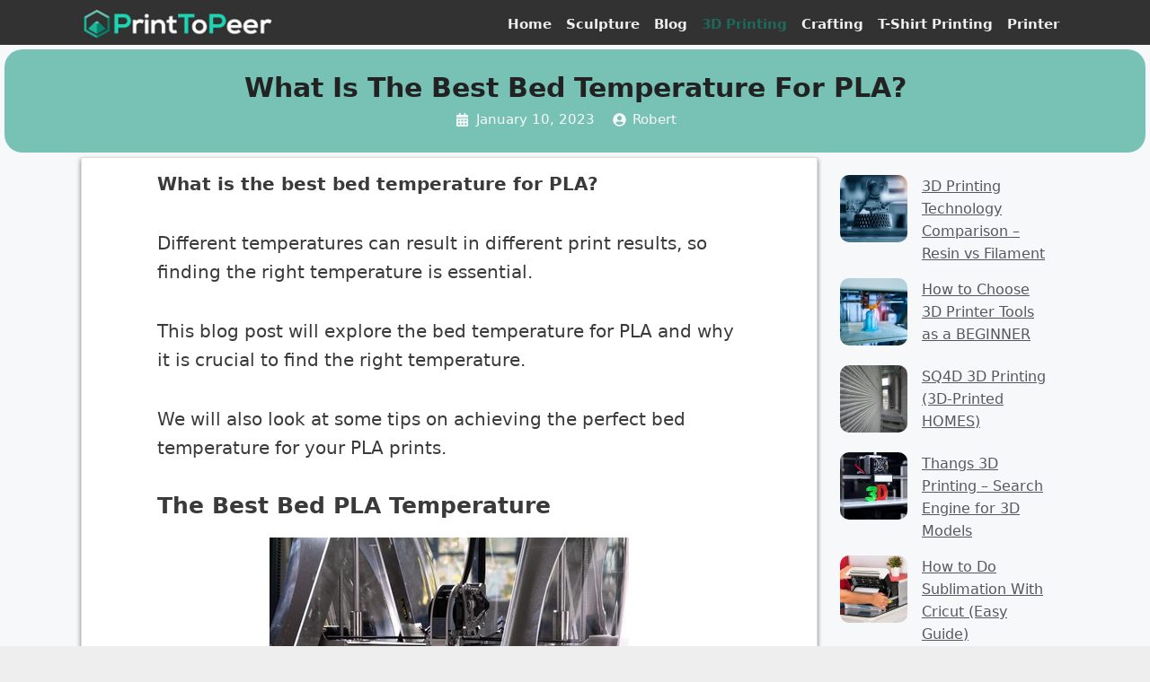

--- FILE ---
content_type: text/html; charset=UTF-8
request_url: https://www.printtopeer.com/best-bed-temperature-pla/
body_size: 17581
content:
<!DOCTYPE html><html lang="en-US" prefix="og: https://ogp.me/ns#"><head><meta charset="UTF-8"/>
<script>var __ezHttpConsent={setByCat:function(src,tagType,attributes,category,force,customSetScriptFn=null){var setScript=function(){if(force||window.ezTcfConsent[category]){if(typeof customSetScriptFn==='function'){customSetScriptFn();}else{var scriptElement=document.createElement(tagType);scriptElement.src=src;attributes.forEach(function(attr){for(var key in attr){if(attr.hasOwnProperty(key)){scriptElement.setAttribute(key,attr[key]);}}});var firstScript=document.getElementsByTagName(tagType)[0];firstScript.parentNode.insertBefore(scriptElement,firstScript);}}};if(force||(window.ezTcfConsent&&window.ezTcfConsent.loaded)){setScript();}else if(typeof getEzConsentData==="function"){getEzConsentData().then(function(ezTcfConsent){if(ezTcfConsent&&ezTcfConsent.loaded){setScript();}else{console.error("cannot get ez consent data");force=true;setScript();}});}else{force=true;setScript();console.error("getEzConsentData is not a function");}},};</script>
<script>var ezTcfConsent=window.ezTcfConsent?window.ezTcfConsent:{loaded:false,store_info:false,develop_and_improve_services:false,measure_ad_performance:false,measure_content_performance:false,select_basic_ads:false,create_ad_profile:false,select_personalized_ads:false,create_content_profile:false,select_personalized_content:false,understand_audiences:false,use_limited_data_to_select_content:false,};function getEzConsentData(){return new Promise(function(resolve){document.addEventListener("ezConsentEvent",function(event){var ezTcfConsent=event.detail.ezTcfConsent;resolve(ezTcfConsent);});});}</script>
<script>if(typeof _setEzCookies!=='function'){function _setEzCookies(ezConsentData){var cookies=window.ezCookieQueue;for(var i=0;i<cookies.length;i++){var cookie=cookies[i];if(ezConsentData&&ezConsentData.loaded&&ezConsentData[cookie.tcfCategory]){document.cookie=cookie.name+"="+cookie.value;}}}}
window.ezCookieQueue=window.ezCookieQueue||[];if(typeof addEzCookies!=='function'){function addEzCookies(arr){window.ezCookieQueue=[...window.ezCookieQueue,...arr];}}
addEzCookies([{name:"ezoab_306409",value:"mod21-c; Path=/; Domain=printtopeer.com; Max-Age=7200",tcfCategory:"store_info",isEzoic:"true",},{name:"ezosuibasgeneris-1",value:"80993e82-bf9b-47b7-76d1-239f535d5364; Path=/; Domain=printtopeer.com; Expires=Wed, 20 Jan 2027 00:23:51 UTC; Secure; SameSite=None",tcfCategory:"understand_audiences",isEzoic:"true",}]);if(window.ezTcfConsent&&window.ezTcfConsent.loaded){_setEzCookies(window.ezTcfConsent);}else if(typeof getEzConsentData==="function"){getEzConsentData().then(function(ezTcfConsent){if(ezTcfConsent&&ezTcfConsent.loaded){_setEzCookies(window.ezTcfConsent);}else{console.error("cannot get ez consent data");_setEzCookies(window.ezTcfConsent);}});}else{console.error("getEzConsentData is not a function");_setEzCookies(window.ezTcfConsent);}</script><script type="text/javascript" data-ezscrex='false' data-cfasync='false'>window._ezaq = Object.assign({"edge_cache_status":13,"edge_response_time":69,"url":"https://www.printtopeer.com/best-bed-temperature-pla/"}, typeof window._ezaq !== "undefined" ? window._ezaq : {});</script><script type="text/javascript" data-ezscrex='false' data-cfasync='false'>window._ezaq = Object.assign({"ab_test_id":"mod21-c"}, typeof window._ezaq !== "undefined" ? window._ezaq : {});window.__ez=window.__ez||{};window.__ez.tf={};</script><script type="text/javascript" data-ezscrex='false' data-cfasync='false'>window.ezDisableAds = true;</script>
<script data-ezscrex='false' data-cfasync='false' data-pagespeed-no-defer>var __ez=__ez||{};__ez.stms=Date.now();__ez.evt={};__ez.script={};__ez.ck=__ez.ck||{};__ez.template={};__ez.template.isOrig=true;__ez.queue=__ez.queue||function(){var e=0,i=0,t=[],n=!1,o=[],r=[],s=!0,a=function(e,i,n,o,r,s,a){var l=arguments.length>7&&void 0!==arguments[7]?arguments[7]:window,d=this;this.name=e,this.funcName=i,this.parameters=null===n?null:w(n)?n:[n],this.isBlock=o,this.blockedBy=r,this.deleteWhenComplete=s,this.isError=!1,this.isComplete=!1,this.isInitialized=!1,this.proceedIfError=a,this.fWindow=l,this.isTimeDelay=!1,this.process=function(){f("... func = "+e),d.isInitialized=!0,d.isComplete=!0,f("... func.apply: "+e);var i=d.funcName.split("."),n=null,o=this.fWindow||window;i.length>3||(n=3===i.length?o[i[0]][i[1]][i[2]]:2===i.length?o[i[0]][i[1]]:o[d.funcName]),null!=n&&n.apply(null,this.parameters),!0===d.deleteWhenComplete&&delete t[e],!0===d.isBlock&&(f("----- F'D: "+d.name),m())}},l=function(e,i,t,n,o,r,s){var a=arguments.length>7&&void 0!==arguments[7]?arguments[7]:window,l=this;this.name=e,this.path=i,this.async=o,this.defer=r,this.isBlock=t,this.blockedBy=n,this.isInitialized=!1,this.isError=!1,this.isComplete=!1,this.proceedIfError=s,this.fWindow=a,this.isTimeDelay=!1,this.isPath=function(e){return"/"===e[0]&&"/"!==e[1]},this.getSrc=function(e){return void 0!==window.__ezScriptHost&&this.isPath(e)&&"banger.js"!==this.name?window.__ezScriptHost+e:e},this.process=function(){l.isInitialized=!0,f("... file = "+e);var i=this.fWindow?this.fWindow.document:document,t=i.createElement("script");t.src=this.getSrc(this.path),!0===o?t.async=!0:!0===r&&(t.defer=!0),t.onerror=function(){var e={url:window.location.href,name:l.name,path:l.path,user_agent:window.navigator.userAgent};"undefined"!=typeof _ezaq&&(e.pageview_id=_ezaq.page_view_id);var i=encodeURIComponent(JSON.stringify(e)),t=new XMLHttpRequest;t.open("GET","//g.ezoic.net/ezqlog?d="+i,!0),t.send(),f("----- ERR'D: "+l.name),l.isError=!0,!0===l.isBlock&&m()},t.onreadystatechange=t.onload=function(){var e=t.readyState;f("----- F'D: "+l.name),e&&!/loaded|complete/.test(e)||(l.isComplete=!0,!0===l.isBlock&&m())},i.getElementsByTagName("head")[0].appendChild(t)}},d=function(e,i){this.name=e,this.path="",this.async=!1,this.defer=!1,this.isBlock=!1,this.blockedBy=[],this.isInitialized=!0,this.isError=!1,this.isComplete=i,this.proceedIfError=!1,this.isTimeDelay=!1,this.process=function(){}};function c(e,i,n,s,a,d,c,u,f){var m=new l(e,i,n,s,a,d,c,f);!0===u?o[e]=m:r[e]=m,t[e]=m,h(m)}function h(e){!0!==u(e)&&0!=s&&e.process()}function u(e){if(!0===e.isTimeDelay&&!1===n)return f(e.name+" blocked = TIME DELAY!"),!0;if(w(e.blockedBy))for(var i=0;i<e.blockedBy.length;i++){var o=e.blockedBy[i];if(!1===t.hasOwnProperty(o))return f(e.name+" blocked = "+o),!0;if(!0===e.proceedIfError&&!0===t[o].isError)return!1;if(!1===t[o].isComplete)return f(e.name+" blocked = "+o),!0}return!1}function f(e){var i=window.location.href,t=new RegExp("[?&]ezq=([^&#]*)","i").exec(i);"1"===(t?t[1]:null)&&console.debug(e)}function m(){++e>200||(f("let's go"),p(o),p(r))}function p(e){for(var i in e)if(!1!==e.hasOwnProperty(i)){var t=e[i];!0===t.isComplete||u(t)||!0===t.isInitialized||!0===t.isError?!0===t.isError?f(t.name+": error"):!0===t.isComplete?f(t.name+": complete already"):!0===t.isInitialized&&f(t.name+": initialized already"):t.process()}}function w(e){return"[object Array]"==Object.prototype.toString.call(e)}return window.addEventListener("load",(function(){setTimeout((function(){n=!0,f("TDELAY -----"),m()}),5e3)}),!1),{addFile:c,addFileOnce:function(e,i,n,o,r,s,a,l,d){t[e]||c(e,i,n,o,r,s,a,l,d)},addDelayFile:function(e,i){var n=new l(e,i,!1,[],!1,!1,!0);n.isTimeDelay=!0,f(e+" ...  FILE! TDELAY"),r[e]=n,t[e]=n,h(n)},addFunc:function(e,n,s,l,d,c,u,f,m,p){!0===c&&(e=e+"_"+i++);var w=new a(e,n,s,l,d,u,f,p);!0===m?o[e]=w:r[e]=w,t[e]=w,h(w)},addDelayFunc:function(e,i,n){var o=new a(e,i,n,!1,[],!0,!0);o.isTimeDelay=!0,f(e+" ...  FUNCTION! TDELAY"),r[e]=o,t[e]=o,h(o)},items:t,processAll:m,setallowLoad:function(e){s=e},markLoaded:function(e){if(e&&0!==e.length){if(e in t){var i=t[e];!0===i.isComplete?f(i.name+" "+e+": error loaded duplicate"):(i.isComplete=!0,i.isInitialized=!0)}else t[e]=new d(e,!0);f("markLoaded dummyfile: "+t[e].name)}},logWhatsBlocked:function(){for(var e in t)!1!==t.hasOwnProperty(e)&&u(t[e])}}}();__ez.evt.add=function(e,t,n){e.addEventListener?e.addEventListener(t,n,!1):e.attachEvent?e.attachEvent("on"+t,n):e["on"+t]=n()},__ez.evt.remove=function(e,t,n){e.removeEventListener?e.removeEventListener(t,n,!1):e.detachEvent?e.detachEvent("on"+t,n):delete e["on"+t]};__ez.script.add=function(e){var t=document.createElement("script");t.src=e,t.async=!0,t.type="text/javascript",document.getElementsByTagName("head")[0].appendChild(t)};__ez.dot=__ez.dot||{};__ez.queue.addFileOnce('/detroitchicago/boise.js', '/detroitchicago/boise.js?gcb=195-0&cb=5', true, [], true, false, true, false);__ez.queue.addFileOnce('/parsonsmaize/abilene.js', '/parsonsmaize/abilene.js?gcb=195-0&cb=e80eca0cdb', true, [], true, false, true, false);__ez.queue.addFileOnce('/parsonsmaize/mulvane.js', '/parsonsmaize/mulvane.js?gcb=195-0&cb=e75e48eec0', true, ['/parsonsmaize/abilene.js'], true, false, true, false);__ez.queue.addFileOnce('/detroitchicago/birmingham.js', '/detroitchicago/birmingham.js?gcb=195-0&cb=539c47377c', true, ['/parsonsmaize/abilene.js'], true, false, true, false);</script>
<script data-ezscrex="false" type="text/javascript" data-cfasync="false">window._ezaq = Object.assign({"ad_cache_level":0,"adpicker_placement_cnt":0,"ai_placeholder_cache_level":0,"ai_placeholder_placement_cnt":-1,"article_category":"3D Printing","author":"Robert","domain":"printtopeer.com","domain_id":306409,"ezcache_level":2,"ezcache_skip_code":0,"has_bad_image":0,"has_bad_words":0,"is_sitespeed":0,"lt_cache_level":0,"publish_date":"2023-01-09","response_size":61055,"response_size_orig":55295,"response_time_orig":47,"template_id":5,"url":"https://www.printtopeer.com/best-bed-temperature-pla/","word_count":0,"worst_bad_word_level":0}, typeof window._ezaq !== "undefined" ? window._ezaq : {});__ez.queue.markLoaded('ezaqBaseReady');</script>
<script type='text/javascript' data-ezscrex='false' data-cfasync='false'>
window.ezAnalyticsStatic = true;

function analyticsAddScript(script) {
	var ezDynamic = document.createElement('script');
	ezDynamic.type = 'text/javascript';
	ezDynamic.innerHTML = script;
	document.head.appendChild(ezDynamic);
}
function getCookiesWithPrefix() {
    var allCookies = document.cookie.split(';');
    var cookiesWithPrefix = {};

    for (var i = 0; i < allCookies.length; i++) {
        var cookie = allCookies[i].trim();

        for (var j = 0; j < arguments.length; j++) {
            var prefix = arguments[j];
            if (cookie.indexOf(prefix) === 0) {
                var cookieParts = cookie.split('=');
                var cookieName = cookieParts[0];
                var cookieValue = cookieParts.slice(1).join('=');
                cookiesWithPrefix[cookieName] = decodeURIComponent(cookieValue);
                break; // Once matched, no need to check other prefixes
            }
        }
    }

    return cookiesWithPrefix;
}
function productAnalytics() {
	var d = {"pr":[6],"omd5":"8e67cf8a7e4a76b83fc42fac82087d18","nar":"risk score"};
	d.u = _ezaq.url;
	d.p = _ezaq.page_view_id;
	d.v = _ezaq.visit_uuid;
	d.ab = _ezaq.ab_test_id;
	d.e = JSON.stringify(_ezaq);
	d.ref = document.referrer;
	d.c = getCookiesWithPrefix('active_template', 'ez', 'lp_');
	if(typeof ez_utmParams !== 'undefined') {
		d.utm = ez_utmParams;
	}

	var dataText = JSON.stringify(d);
	var xhr = new XMLHttpRequest();
	xhr.open('POST','/ezais/analytics?cb=1', true);
	xhr.onload = function () {
		if (xhr.status!=200) {
            return;
		}

        if(document.readyState !== 'loading') {
            analyticsAddScript(xhr.response);
            return;
        }

        var eventFunc = function() {
            if(document.readyState === 'loading') {
                return;
            }
            document.removeEventListener('readystatechange', eventFunc, false);
            analyticsAddScript(xhr.response);
        };

        document.addEventListener('readystatechange', eventFunc, false);
	};
	xhr.setRequestHeader('Content-Type','text/plain');
	xhr.send(dataText);
}
__ez.queue.addFunc("productAnalytics", "productAnalytics", null, true, ['ezaqBaseReady'], false, false, false, true);
</script><base href="https://www.printtopeer.com/best-bed-temperature-pla/"/>
	
		<style>img:is([sizes="auto" i], [sizes^="auto," i]) { contain-intrinsic-size: 3000px 1500px }</style>
	<meta name="viewport" content="width=device-width, initial-scale=1"/>
<!-- Search Engine Optimization by Rank Math - https://rankmath.com/ -->
<title>What is the Best Bed Temperature for PLA?</title>
<meta name="description" content="What is the best bed temperature for PLA? This is a question 3D printing enthusiasts have asked. Learn how to find the best bed temp for prints!"/>
<meta name="robots" content="index, follow, max-snippet:-1, max-video-preview:-1, max-image-preview:large"/>
<link rel="canonical" href="https://www.printtopeer.com/best-bed-temperature-pla/"/>
<meta property="og:locale" content="en_US"/>
<meta property="og:type" content="article"/>
<meta property="og:title" content="What is the Best Bed Temperature for PLA?"/>
<meta property="og:description" content="What is the best bed temperature for PLA? This is a question 3D printing enthusiasts have asked. Learn how to find the best bed temp for prints!"/>
<meta property="og:url" content="https://www.printtopeer.com/best-bed-temperature-pla/"/>
<meta property="og:site_name" content="Print To Peer"/>
<meta property="article:section" content="3D Printing"/>
<meta property="og:updated_time" content="2023-01-13T14:11:03+00:00"/>
<meta property="og:image" content="https://www.printtopeer.com/wp-content/uploads/2022/06/rsz_admin-ajax.webp"/>
<meta property="og:image:secure_url" content="https://www.printtopeer.com/wp-content/uploads/2022/06/rsz_admin-ajax.webp"/>
<meta property="og:image:width" content="400"/>
<meta property="og:image:height" content="266"/>
<meta property="og:image:alt" content="what is the best bed temperature for pla"/>
<meta property="og:image:type" content="image/webp"/>
<meta property="article:published_time" content="2023-01-10T02:48:13+00:00"/>
<meta property="article:modified_time" content="2023-01-13T14:11:03+00:00"/>
<meta name="twitter:card" content="summary_large_image"/>
<meta name="twitter:title" content="What is the Best Bed Temperature for PLA?"/>
<meta name="twitter:description" content="What is the best bed temperature for PLA? This is a question 3D printing enthusiasts have asked. Learn how to find the best bed temp for prints!"/>
<meta name="twitter:image" content="https://www.printtopeer.com/wp-content/uploads/2022/06/rsz_admin-ajax.webp"/>
<meta name="twitter:label1" content="Written by"/>
<meta name="twitter:data1" content="Robert"/>
<meta name="twitter:label2" content="Time to read"/>
<meta name="twitter:data2" content="3 minutes"/>
<script type="application/ld+json" class="rank-math-schema">{"@context":"https://schema.org","@graph":[{"@type":["Person","Organization"],"@id":"https://www.printtopeer.com/#person","name":"Robert","logo":{"@type":"ImageObject","@id":"https://www.printtopeer.com/#logo","url":"https://www.printtopeer.com/wp-content/uploads/2020/01/logo-1.png","contentUrl":"https://www.printtopeer.com/wp-content/uploads/2020/01/logo-1.png","caption":"Robert","inLanguage":"en-US","width":"220","height":"36"},"image":{"@type":"ImageObject","@id":"https://www.printtopeer.com/#logo","url":"https://www.printtopeer.com/wp-content/uploads/2020/01/logo-1.png","contentUrl":"https://www.printtopeer.com/wp-content/uploads/2020/01/logo-1.png","caption":"Robert","inLanguage":"en-US","width":"220","height":"36"}},{"@type":"WebSite","@id":"https://www.printtopeer.com/#website","url":"https://www.printtopeer.com","name":"Robert","publisher":{"@id":"https://www.printtopeer.com/#person"},"inLanguage":"en-US"},{"@type":"ImageObject","@id":"https://www.printtopeer.com/wp-content/uploads/2022/06/rsz_admin-ajax.webp","url":"https://www.printtopeer.com/wp-content/uploads/2022/06/rsz_admin-ajax.webp","width":"400","height":"266","caption":"what is the best bed temperature for pla","inLanguage":"en-US"},{"@type":"WebPage","@id":"https://www.printtopeer.com/best-bed-temperature-pla/#webpage","url":"https://www.printtopeer.com/best-bed-temperature-pla/","name":"What is the Best Bed Temperature for PLA?","datePublished":"2023-01-10T02:48:13+00:00","dateModified":"2023-01-13T14:11:03+00:00","isPartOf":{"@id":"https://www.printtopeer.com/#website"},"primaryImageOfPage":{"@id":"https://www.printtopeer.com/wp-content/uploads/2022/06/rsz_admin-ajax.webp"},"inLanguage":"en-US"},{"@type":"Person","@id":"https://www.printtopeer.com/best-bed-temperature-pla/#author","name":"Robert","image":{"@type":"ImageObject","@id":"https://secure.gravatar.com/avatar/3d04f0f757af8c8813de2ff1c6ae747102d0e22f67651882cf3657a6ed4650fb?s=96&amp;d=mm&amp;r=g","url":"https://secure.gravatar.com/avatar/3d04f0f757af8c8813de2ff1c6ae747102d0e22f67651882cf3657a6ed4650fb?s=96&amp;d=mm&amp;r=g","caption":"Robert","inLanguage":"en-US"},"sameAs":["https://www.printtopeer.com"]},{"@type":"BlogPosting","headline":"What is the Best Bed Temperature for PLA?","keywords":"what is the best bed temperature for pla","datePublished":"2023-01-10T02:48:13+00:00","dateModified":"2023-01-13T14:11:03+00:00","articleSection":"3D Printing","author":{"@id":"https://www.printtopeer.com/best-bed-temperature-pla/#author","name":"Robert"},"publisher":{"@id":"https://www.printtopeer.com/#person"},"description":"What is the best bed temperature for PLA? This is a question 3D printing enthusiasts have asked. Learn how to find the best bed temp for prints!","name":"What is the Best Bed Temperature for PLA?","@id":"https://www.printtopeer.com/best-bed-temperature-pla/#richSnippet","isPartOf":{"@id":"https://www.printtopeer.com/best-bed-temperature-pla/#webpage"},"image":{"@id":"https://www.printtopeer.com/wp-content/uploads/2022/06/rsz_admin-ajax.webp"},"inLanguage":"en-US","mainEntityOfPage":{"@id":"https://www.printtopeer.com/best-bed-temperature-pla/#webpage"}}]}</script>
<!-- /Rank Math WordPress SEO plugin -->

<link rel="preconnect" href="//www.google-analytics.com"/>
<link rel="stylesheet" id="wp-block-library-css" href="//www.printtopeer.com/wp-includes/css/dist/block-library/style.min.css?ver=6.8.3" media="all"/>
<style id="classic-theme-styles-inline-css">
/*! This file is auto-generated */
.wp-block-button__link{color:#fff;background-color:#32373c;border-radius:9999px;box-shadow:none;text-decoration:none;padding:calc(.667em + 2px) calc(1.333em + 2px);font-size:1.125em}.wp-block-file__button{background:#32373c;color:#fff;text-decoration:none}
</style>
<style id="global-styles-inline-css">
:root{--wp--preset--aspect-ratio--square: 1;--wp--preset--aspect-ratio--4-3: 4/3;--wp--preset--aspect-ratio--3-4: 3/4;--wp--preset--aspect-ratio--3-2: 3/2;--wp--preset--aspect-ratio--2-3: 2/3;--wp--preset--aspect-ratio--16-9: 16/9;--wp--preset--aspect-ratio--9-16: 9/16;--wp--preset--color--black: #000000;--wp--preset--color--cyan-bluish-gray: #abb8c3;--wp--preset--color--white: #ffffff;--wp--preset--color--pale-pink: #f78da7;--wp--preset--color--vivid-red: #cf2e2e;--wp--preset--color--luminous-vivid-orange: #ff6900;--wp--preset--color--luminous-vivid-amber: #fcb900;--wp--preset--color--light-green-cyan: #7bdcb5;--wp--preset--color--vivid-green-cyan: #00d084;--wp--preset--color--pale-cyan-blue: #8ed1fc;--wp--preset--color--vivid-cyan-blue: #0693e3;--wp--preset--color--vivid-purple: #9b51e0;--wp--preset--color--contrast: var(--contrast);--wp--preset--color--contrast-2: var(--contrast-2);--wp--preset--color--contrast-3: var(--contrast-3);--wp--preset--color--base: var(--base);--wp--preset--color--base-2: var(--base-2);--wp--preset--color--base-3: var(--base-3);--wp--preset--color--accent: var(--accent);--wp--preset--gradient--vivid-cyan-blue-to-vivid-purple: linear-gradient(135deg,rgba(6,147,227,1) 0%,rgb(155,81,224) 100%);--wp--preset--gradient--light-green-cyan-to-vivid-green-cyan: linear-gradient(135deg,rgb(122,220,180) 0%,rgb(0,208,130) 100%);--wp--preset--gradient--luminous-vivid-amber-to-luminous-vivid-orange: linear-gradient(135deg,rgba(252,185,0,1) 0%,rgba(255,105,0,1) 100%);--wp--preset--gradient--luminous-vivid-orange-to-vivid-red: linear-gradient(135deg,rgba(255,105,0,1) 0%,rgb(207,46,46) 100%);--wp--preset--gradient--very-light-gray-to-cyan-bluish-gray: linear-gradient(135deg,rgb(238,238,238) 0%,rgb(169,184,195) 100%);--wp--preset--gradient--cool-to-warm-spectrum: linear-gradient(135deg,rgb(74,234,220) 0%,rgb(151,120,209) 20%,rgb(207,42,186) 40%,rgb(238,44,130) 60%,rgb(251,105,98) 80%,rgb(254,248,76) 100%);--wp--preset--gradient--blush-light-purple: linear-gradient(135deg,rgb(255,206,236) 0%,rgb(152,150,240) 100%);--wp--preset--gradient--blush-bordeaux: linear-gradient(135deg,rgb(254,205,165) 0%,rgb(254,45,45) 50%,rgb(107,0,62) 100%);--wp--preset--gradient--luminous-dusk: linear-gradient(135deg,rgb(255,203,112) 0%,rgb(199,81,192) 50%,rgb(65,88,208) 100%);--wp--preset--gradient--pale-ocean: linear-gradient(135deg,rgb(255,245,203) 0%,rgb(182,227,212) 50%,rgb(51,167,181) 100%);--wp--preset--gradient--electric-grass: linear-gradient(135deg,rgb(202,248,128) 0%,rgb(113,206,126) 100%);--wp--preset--gradient--midnight: linear-gradient(135deg,rgb(2,3,129) 0%,rgb(40,116,252) 100%);--wp--preset--font-size--small: 13px;--wp--preset--font-size--medium: 20px;--wp--preset--font-size--large: 36px;--wp--preset--font-size--x-large: 42px;--wp--preset--spacing--20: 0.44rem;--wp--preset--spacing--30: 0.67rem;--wp--preset--spacing--40: 1rem;--wp--preset--spacing--50: 1.5rem;--wp--preset--spacing--60: 2.25rem;--wp--preset--spacing--70: 3.38rem;--wp--preset--spacing--80: 5.06rem;--wp--preset--shadow--natural: 6px 6px 9px rgba(0, 0, 0, 0.2);--wp--preset--shadow--deep: 12px 12px 50px rgba(0, 0, 0, 0.4);--wp--preset--shadow--sharp: 6px 6px 0px rgba(0, 0, 0, 0.2);--wp--preset--shadow--outlined: 6px 6px 0px -3px rgba(255, 255, 255, 1), 6px 6px rgba(0, 0, 0, 1);--wp--preset--shadow--crisp: 6px 6px 0px rgba(0, 0, 0, 1);}:where(.is-layout-flex){gap: 0.5em;}:where(.is-layout-grid){gap: 0.5em;}body .is-layout-flex{display: flex;}.is-layout-flex{flex-wrap: wrap;align-items: center;}.is-layout-flex > :is(*, div){margin: 0;}body .is-layout-grid{display: grid;}.is-layout-grid > :is(*, div){margin: 0;}:where(.wp-block-columns.is-layout-flex){gap: 2em;}:where(.wp-block-columns.is-layout-grid){gap: 2em;}:where(.wp-block-post-template.is-layout-flex){gap: 1.25em;}:where(.wp-block-post-template.is-layout-grid){gap: 1.25em;}.has-black-color{color: var(--wp--preset--color--black) !important;}.has-cyan-bluish-gray-color{color: var(--wp--preset--color--cyan-bluish-gray) !important;}.has-white-color{color: var(--wp--preset--color--white) !important;}.has-pale-pink-color{color: var(--wp--preset--color--pale-pink) !important;}.has-vivid-red-color{color: var(--wp--preset--color--vivid-red) !important;}.has-luminous-vivid-orange-color{color: var(--wp--preset--color--luminous-vivid-orange) !important;}.has-luminous-vivid-amber-color{color: var(--wp--preset--color--luminous-vivid-amber) !important;}.has-light-green-cyan-color{color: var(--wp--preset--color--light-green-cyan) !important;}.has-vivid-green-cyan-color{color: var(--wp--preset--color--vivid-green-cyan) !important;}.has-pale-cyan-blue-color{color: var(--wp--preset--color--pale-cyan-blue) !important;}.has-vivid-cyan-blue-color{color: var(--wp--preset--color--vivid-cyan-blue) !important;}.has-vivid-purple-color{color: var(--wp--preset--color--vivid-purple) !important;}.has-black-background-color{background-color: var(--wp--preset--color--black) !important;}.has-cyan-bluish-gray-background-color{background-color: var(--wp--preset--color--cyan-bluish-gray) !important;}.has-white-background-color{background-color: var(--wp--preset--color--white) !important;}.has-pale-pink-background-color{background-color: var(--wp--preset--color--pale-pink) !important;}.has-vivid-red-background-color{background-color: var(--wp--preset--color--vivid-red) !important;}.has-luminous-vivid-orange-background-color{background-color: var(--wp--preset--color--luminous-vivid-orange) !important;}.has-luminous-vivid-amber-background-color{background-color: var(--wp--preset--color--luminous-vivid-amber) !important;}.has-light-green-cyan-background-color{background-color: var(--wp--preset--color--light-green-cyan) !important;}.has-vivid-green-cyan-background-color{background-color: var(--wp--preset--color--vivid-green-cyan) !important;}.has-pale-cyan-blue-background-color{background-color: var(--wp--preset--color--pale-cyan-blue) !important;}.has-vivid-cyan-blue-background-color{background-color: var(--wp--preset--color--vivid-cyan-blue) !important;}.has-vivid-purple-background-color{background-color: var(--wp--preset--color--vivid-purple) !important;}.has-black-border-color{border-color: var(--wp--preset--color--black) !important;}.has-cyan-bluish-gray-border-color{border-color: var(--wp--preset--color--cyan-bluish-gray) !important;}.has-white-border-color{border-color: var(--wp--preset--color--white) !important;}.has-pale-pink-border-color{border-color: var(--wp--preset--color--pale-pink) !important;}.has-vivid-red-border-color{border-color: var(--wp--preset--color--vivid-red) !important;}.has-luminous-vivid-orange-border-color{border-color: var(--wp--preset--color--luminous-vivid-orange) !important;}.has-luminous-vivid-amber-border-color{border-color: var(--wp--preset--color--luminous-vivid-amber) !important;}.has-light-green-cyan-border-color{border-color: var(--wp--preset--color--light-green-cyan) !important;}.has-vivid-green-cyan-border-color{border-color: var(--wp--preset--color--vivid-green-cyan) !important;}.has-pale-cyan-blue-border-color{border-color: var(--wp--preset--color--pale-cyan-blue) !important;}.has-vivid-cyan-blue-border-color{border-color: var(--wp--preset--color--vivid-cyan-blue) !important;}.has-vivid-purple-border-color{border-color: var(--wp--preset--color--vivid-purple) !important;}.has-vivid-cyan-blue-to-vivid-purple-gradient-background{background: var(--wp--preset--gradient--vivid-cyan-blue-to-vivid-purple) !important;}.has-light-green-cyan-to-vivid-green-cyan-gradient-background{background: var(--wp--preset--gradient--light-green-cyan-to-vivid-green-cyan) !important;}.has-luminous-vivid-amber-to-luminous-vivid-orange-gradient-background{background: var(--wp--preset--gradient--luminous-vivid-amber-to-luminous-vivid-orange) !important;}.has-luminous-vivid-orange-to-vivid-red-gradient-background{background: var(--wp--preset--gradient--luminous-vivid-orange-to-vivid-red) !important;}.has-very-light-gray-to-cyan-bluish-gray-gradient-background{background: var(--wp--preset--gradient--very-light-gray-to-cyan-bluish-gray) !important;}.has-cool-to-warm-spectrum-gradient-background{background: var(--wp--preset--gradient--cool-to-warm-spectrum) !important;}.has-blush-light-purple-gradient-background{background: var(--wp--preset--gradient--blush-light-purple) !important;}.has-blush-bordeaux-gradient-background{background: var(--wp--preset--gradient--blush-bordeaux) !important;}.has-luminous-dusk-gradient-background{background: var(--wp--preset--gradient--luminous-dusk) !important;}.has-pale-ocean-gradient-background{background: var(--wp--preset--gradient--pale-ocean) !important;}.has-electric-grass-gradient-background{background: var(--wp--preset--gradient--electric-grass) !important;}.has-midnight-gradient-background{background: var(--wp--preset--gradient--midnight) !important;}.has-small-font-size{font-size: var(--wp--preset--font-size--small) !important;}.has-medium-font-size{font-size: var(--wp--preset--font-size--medium) !important;}.has-large-font-size{font-size: var(--wp--preset--font-size--large) !important;}.has-x-large-font-size{font-size: var(--wp--preset--font-size--x-large) !important;}
:where(.wp-block-post-template.is-layout-flex){gap: 1.25em;}:where(.wp-block-post-template.is-layout-grid){gap: 1.25em;}
:where(.wp-block-columns.is-layout-flex){gap: 2em;}:where(.wp-block-columns.is-layout-grid){gap: 2em;}
:root :where(.wp-block-pullquote){font-size: 1.5em;line-height: 1.6;}
</style>
<link rel="stylesheet" id="easyazon-addition-popovers-css" href="//www.printtopeer.com/wp-content/plugins/easyazon/addition/components/popovers/resources/popovers.css?ver=5.1.0" media="all"/>
<link rel="stylesheet" id="generate-widget-areas-css" href="//www.printtopeer.com/wp-content/themes/generatepress/assets/css/components/widget-areas.min.css?ver=3.6.0" media="all"/>
<link rel="stylesheet" id="generate-style-css" href="//www.printtopeer.com/wp-content/themes/generatepress/assets/css/main.min.css?ver=3.6.0" media="all"/>
<style id="generate-style-inline-css">
.is-right-sidebar{width:25%;}.is-left-sidebar{width:25%;}.site-content .content-area{width:75%;}@media (max-width: 768px){.main-navigation .menu-toggle,.sidebar-nav-mobile:not(#sticky-placeholder){display:block;}.main-navigation ul,.gen-sidebar-nav,.main-navigation:not(.slideout-navigation):not(.toggled) .main-nav > ul,.has-inline-mobile-toggle #site-navigation .inside-navigation > *:not(.navigation-search):not(.main-nav){display:none;}.nav-align-right .inside-navigation,.nav-align-center .inside-navigation{justify-content:space-between;}.has-inline-mobile-toggle .mobile-menu-control-wrapper{display:flex;flex-wrap:wrap;}.has-inline-mobile-toggle .inside-header{flex-direction:row;text-align:left;flex-wrap:wrap;}.has-inline-mobile-toggle .header-widget,.has-inline-mobile-toggle #site-navigation{flex-basis:100%;}.nav-float-left .has-inline-mobile-toggle #site-navigation{order:10;}}
.dynamic-author-image-rounded{border-radius:100%;}.dynamic-featured-image, .dynamic-author-image{vertical-align:middle;}.one-container.blog .dynamic-content-template:not(:last-child), .one-container.archive .dynamic-content-template:not(:last-child){padding-bottom:0px;}.dynamic-entry-excerpt > p:last-child{margin-bottom:0px;}
</style>
<link rel="stylesheet" id="generatepress-dynamic-css" href="//www.printtopeer.com/wp-content/uploads/generatepress/style.min.css?ver=1749588098" media="all"/>
<style id="generateblocks-inline-css">
.gb-container-bbc00baa{margin-right:5px;margin-left:5px;border-radius:20px;background-color:rgba(16, 152, 127, 0.55);}.gb-container-bbc00baa > .gb-inside-container{padding:25px 40px;max-width:1100px;margin-left:auto;margin-right:auto;z-index:1;position:relative;}.gb-grid-wrapper > .gb-grid-column-bbc00baa > .gb-container{display:flex;flex-direction:column;height:100%;}.gb-container-f276b5c1{text-align:left;margin-top:1px;max-width:1100px;margin-left:auto;margin-right:auto;}.gb-container-f276b5c1 > .gb-inside-container{padding:0;}.gb-grid-wrapper > .gb-grid-column-f276b5c1 > .gb-container{display:flex;flex-direction:column;height:100%;}.gb-container-f276b5c1.inline-post-meta-area > .gb-inside-container{display:flex;align-items:center;justify-content:center;}h1.gb-headline-7bdea7cd{text-align:center;margin-bottom:5px;color:var(--contrast);}p.gb-headline-c7b6a3f3{font-size:15px;margin-right:20px;margin-bottom:0px;border-right-width:0px;border-right-style:solid;color:var(--base-2);display:flex;align-items:center;}p.gb-headline-c7b6a3f3 .gb-icon{line-height:0;padding-right:0.5em;display:inline-flex;}p.gb-headline-c7b6a3f3 .gb-icon svg{width:1em;height:1em;fill:currentColor;}p.gb-headline-959827c3{font-size:15px;margin-right:20px;margin-bottom:0px;border-right-width:0px;border-right-style:solid;color:var(--base-2);display:flex;align-items:center;}p.gb-headline-959827c3 .gb-icon{line-height:0;padding-right:0.5em;display:inline-flex;}p.gb-headline-959827c3 .gb-icon svg{width:1em;height:1em;fill:currentColor;}@media (max-width: 767px) {.gb-container-bbc00baa{margin-right:5px;margin-left:5px;border-radius:33px;}.gb-container-bbc00baa > .gb-inside-container{padding:20px 5px 10px;}h1.gb-headline-7bdea7cd{margin-bottom:10px;}p.gb-headline-c7b6a3f3{font-size:14px;}p.gb-headline-959827c3{font-size:14px;}}:root{--gb-container-width:1100px;}.gb-container .wp-block-image img{vertical-align:middle;}.gb-grid-wrapper .wp-block-image{margin-bottom:0;}.gb-highlight{background:none;}.gb-shape{line-height:0;}
</style>
<link rel="stylesheet" id="generate-navigation-branding-css" href="//www.printtopeer.com/wp-content/plugins/gp-premium/menu-plus/functions/css/navigation-branding-flex.min.css?ver=2.1.2" media="all"/>
<style id="generate-navigation-branding-inline-css">
@media (max-width: 768px){.site-header, #site-navigation, #sticky-navigation{display:none !important;opacity:0.0;}#mobile-header{display:block !important;width:100% !important;}#mobile-header .main-nav > ul{display:none;}#mobile-header.toggled .main-nav > ul, #mobile-header .menu-toggle, #mobile-header .mobile-bar-items{display:block;}#mobile-header .main-nav{-ms-flex:0 0 100%;flex:0 0 100%;-webkit-box-ordinal-group:5;-ms-flex-order:4;order:4;}.navigation-branding .main-title a, .navigation-branding .main-title a:hover, .navigation-branding .main-title a:visited{color:var(--base);}}.navigation-branding .main-title{font-size:25px;font-weight:bold;}.main-navigation.has-branding .inside-navigation.grid-container, .main-navigation.has-branding.grid-container .inside-navigation:not(.grid-container){padding:0px 20px 0px 20px;}.main-navigation.has-branding:not(.grid-container) .inside-navigation:not(.grid-container) .navigation-branding{margin-left:10px;}.navigation-branding img, .site-logo.mobile-header-logo img{height:40px;width:auto;}.navigation-branding .main-title{line-height:40px;}@media (max-width: 768px){.main-navigation.has-branding.nav-align-center .menu-bar-items, .main-navigation.has-sticky-branding.navigation-stick.nav-align-center .menu-bar-items{margin-left:auto;}.navigation-branding{margin-right:auto;margin-left:10px;}.navigation-branding .main-title, .mobile-header-navigation .site-logo{margin-left:10px;}.main-navigation.has-branding .inside-navigation.grid-container{padding:0px;}}
</style>
<link rel="https://api.w.org/" href="https://www.printtopeer.com/wp-json/"/><link rel="alternate" title="JSON" type="application/json" href="https://www.printtopeer.com/wp-json/wp/v2/posts/1019364"/><link rel="alternate" title="oEmbed (JSON)" type="application/json+oembed" href="https://www.printtopeer.com/wp-json/oembed/1.0/embed?url=https%3A%2F%2Fwww.printtopeer.com%2Fbest-bed-temperature-pla%2F"/>
<link rel="alternate" title="oEmbed (XML)" type="text/xml+oembed" href="https://www.printtopeer.com/wp-json/oembed/1.0/embed?url=https%3A%2F%2Fwww.printtopeer.com%2Fbest-bed-temperature-pla%2F&amp;format=xml"/>
<link rel="pingback" href="https://www.printtopeer.com/xmlrpc.php"/>
<link rel="icon" href="https://www.printtopeer.com/wp-content/uploads/2020/01/mobile-logo.png" sizes="32x32"/>
<link rel="icon" href="https://www.printtopeer.com/wp-content/uploads/2020/01/mobile-logo.png" sizes="192x192"/>
<link rel="apple-touch-icon" href="https://www.printtopeer.com/wp-content/uploads/2020/01/mobile-logo.png"/>
<meta name="msapplication-TileImage" content="https://www.printtopeer.com/wp-content/uploads/2020/01/mobile-logo.png"/>
		<style id="wp-custom-css">
			.wp-block-columns.Pro-Con {border: 2px solid #ccc;PADDING: 5PX 13PX 0PX 0PX;}


html {
	background: #eee;
}
body {
	max-width: 1300px;
	margin-left: auto;
	margin-right: auto;
}

.post-template-default.single-post .inside-article{border: 1px solid #ddd;margin-top:-0px;box-shadow:0 3px 5px #777;}

.post-template-default.single-post .inside-article .entry-content{max-width:650px; margin:auto}

.page-template-default.right-sidebar .inside-article {border: 1px solid #ddd;margin-top:20px;box-shadow:0 3px 5px #777;}

.page-template-default.right-sidebar .inside-article .entry-content{max-width:650px; margin:auto}

#mobile-header .navigation-search.nav-search-active {
    position: relative;
    order: 10;
    padding: 10px;
}
#mobile-header .navigation-search input.search-field {
    outline: auto;
}
.comment-form #url{
	display:none;
}


.apbPost .apbPostFImg{border-radius: 15px 50px 30px;}

.wp-block-ap-block-posts.apbAdvancedPosts .apbGridPosts{margin: 20px;}

.sidebar.wp-block-latest-posts.wp-block-latest-posts__list li  {margin-bottom: 15px}
.wp-block-latest-posts__featured-image.alignleft {margin-bottom: 15px;}

.sidebar .wp-block-latest-posts__featured-image img {border-radius: 10px;}		</style>
		<script type='text/javascript'>
var ezoTemplate = 'orig_site';
var ezouid = '1';
var ezoFormfactor = '1';
</script><script data-ezscrex="false" type='text/javascript'>
var soc_app_id = '0';
var did = 306409;
var ezdomain = 'printtopeer.com';
var ezoicSearchable = 1;
</script></head>

<body class="wp-singular post-template-default single single-post postid-1019364 single-format-standard wp-custom-logo wp-embed-responsive wp-theme-generatepress post-image-below-header post-image-aligned-center sticky-menu-fade mobile-header mobile-header-logo mobile-header-sticky right-sidebar nav-float-right separate-containers header-aligned-left dropdown-hover" itemtype="https://schema.org/Blog" itemscope="">
	<a class="screen-reader-text skip-link" href="#content" title="Skip to content">Skip to content</a>		<header class="site-header has-inline-mobile-toggle" id="masthead" aria-label="Site" itemtype="https://schema.org/WPHeader" itemscope="">
			<div class="inside-header grid-container">
				<div class="site-logo">
					<a href="https://www.printtopeer.com/" rel="home">
						<img class="header-image is-logo-image" alt="Print To Peer" src="https://www.printtopeer.com/wp-content/uploads/2020/01/logo-1.png" width="220" height="36"/>
					</a>
				</div>	<nav class="main-navigation mobile-menu-control-wrapper" id="mobile-menu-control-wrapper" aria-label="Mobile Toggle">
				<button data-nav="site-navigation" class="menu-toggle" aria-controls="primary-menu" aria-expanded="false">
			<span class="gp-icon icon-menu-bars"><svg viewBox="0 0 512 512" aria-hidden="true" xmlns="http://www.w3.org/2000/svg" width="1em" height="1em"><path d="M0 96c0-13.255 10.745-24 24-24h464c13.255 0 24 10.745 24 24s-10.745 24-24 24H24c-13.255 0-24-10.745-24-24zm0 160c0-13.255 10.745-24 24-24h464c13.255 0 24 10.745 24 24s-10.745 24-24 24H24c-13.255 0-24-10.745-24-24zm0 160c0-13.255 10.745-24 24-24h464c13.255 0 24 10.745 24 24s-10.745 24-24 24H24c-13.255 0-24-10.745-24-24z"></path></svg><svg viewBox="0 0 512 512" aria-hidden="true" xmlns="http://www.w3.org/2000/svg" width="1em" height="1em"><path d="M71.029 71.029c9.373-9.372 24.569-9.372 33.942 0L256 222.059l151.029-151.03c9.373-9.372 24.569-9.372 33.942 0 9.372 9.373 9.372 24.569 0 33.942L289.941 256l151.03 151.029c9.372 9.373 9.372 24.569 0 33.942-9.373 9.372-24.569 9.372-33.942 0L256 289.941l-151.029 151.03c-9.373 9.372-24.569 9.372-33.942 0-9.372-9.373-9.372-24.569 0-33.942L222.059 256 71.029 104.971c-9.372-9.373-9.372-24.569 0-33.942z"></path></svg></span><span class="screen-reader-text">Menu</span>		</button>
	</nav>
			<nav class="main-navigation sub-menu-left" id="site-navigation" aria-label="Primary" itemtype="https://schema.org/SiteNavigationElement" itemscope="">
			<div class="inside-navigation grid-container">
								<button class="menu-toggle" aria-controls="primary-menu" aria-expanded="false">
					<span class="gp-icon icon-menu-bars"><svg viewBox="0 0 512 512" aria-hidden="true" xmlns="http://www.w3.org/2000/svg" width="1em" height="1em"><path d="M0 96c0-13.255 10.745-24 24-24h464c13.255 0 24 10.745 24 24s-10.745 24-24 24H24c-13.255 0-24-10.745-24-24zm0 160c0-13.255 10.745-24 24-24h464c13.255 0 24 10.745 24 24s-10.745 24-24 24H24c-13.255 0-24-10.745-24-24zm0 160c0-13.255 10.745-24 24-24h464c13.255 0 24 10.745 24 24s-10.745 24-24 24H24c-13.255 0-24-10.745-24-24z"></path></svg><svg viewBox="0 0 512 512" aria-hidden="true" xmlns="http://www.w3.org/2000/svg" width="1em" height="1em"><path d="M71.029 71.029c9.373-9.372 24.569-9.372 33.942 0L256 222.059l151.029-151.03c9.373-9.372 24.569-9.372 33.942 0 9.372 9.373 9.372 24.569 0 33.942L289.941 256l151.03 151.029c9.372 9.373 9.372 24.569 0 33.942-9.373 9.372-24.569 9.372-33.942 0L256 289.941l-151.029 151.03c-9.373 9.372-24.569 9.372-33.942 0-9.372-9.373-9.372-24.569 0-33.942L222.059 256 71.029 104.971c-9.372-9.373-9.372-24.569 0-33.942z"></path></svg></span><span class="screen-reader-text">Menu</span>				</button>
				<div id="primary-menu" class="main-nav"><ul id="menu-primary" class=" menu sf-menu"><li id="menu-item-1545" class="menu-item menu-item-type-custom menu-item-object-custom menu-item-home menu-item-1545"><a href="https://www.printtopeer.com/">Home</a></li>
<li id="menu-item-1550" class="menu-item menu-item-type-post_type menu-item-object-page menu-item-1550"><a href="https://www.printtopeer.com/sculpture/">Sculpture</a></li>
<li id="menu-item-1547" class="menu-item menu-item-type-taxonomy menu-item-object-category menu-item-1547"><a href="https://www.printtopeer.com/category/blog/">Blog</a></li>
<li id="menu-item-1546" class="menu-item menu-item-type-taxonomy menu-item-object-category current-post-ancestor current-menu-parent current-post-parent menu-item-1546"><a href="https://www.printtopeer.com/category/3d-printing/">3D Printing</a></li>
<li id="menu-item-1548" class="menu-item menu-item-type-taxonomy menu-item-object-category menu-item-1548"><a href="https://www.printtopeer.com/category/crafting/">Crafting</a></li>
<li id="menu-item-1549" class="menu-item menu-item-type-taxonomy menu-item-object-category menu-item-1549"><a href="https://www.printtopeer.com/category/t-shirt-printing/">T-Shirt Printing</a></li>
<li id="menu-item-17777" class="menu-item menu-item-type-taxonomy menu-item-object-category menu-item-17777"><a href="https://www.printtopeer.com/category/printer/">Printer</a></li>
</ul></div>			</div>
		</nav>
					</div>
		</header>
				<nav id="mobile-header" data-auto-hide-sticky="" itemtype="https://schema.org/SiteNavigationElement" itemscope="" class="main-navigation mobile-header-navigation has-branding has-sticky-branding">
			<div class="inside-navigation grid-container grid-parent">
				<div class="navigation-branding"><p class="main-title" itemprop="headline">
							<a href="https://www.printtopeer.com/" rel="home">
								Print To Peer
							</a>
						</p></div>					<button class="menu-toggle" aria-controls="mobile-menu" aria-expanded="false">
						<span class="gp-icon icon-menu-bars"><svg viewBox="0 0 512 512" aria-hidden="true" xmlns="http://www.w3.org/2000/svg" width="1em" height="1em"><path d="M0 96c0-13.255 10.745-24 24-24h464c13.255 0 24 10.745 24 24s-10.745 24-24 24H24c-13.255 0-24-10.745-24-24zm0 160c0-13.255 10.745-24 24-24h464c13.255 0 24 10.745 24 24s-10.745 24-24 24H24c-13.255 0-24-10.745-24-24zm0 160c0-13.255 10.745-24 24-24h464c13.255 0 24 10.745 24 24s-10.745 24-24 24H24c-13.255 0-24-10.745-24-24z"></path></svg><svg viewBox="0 0 512 512" aria-hidden="true" xmlns="http://www.w3.org/2000/svg" width="1em" height="1em"><path d="M71.029 71.029c9.373-9.372 24.569-9.372 33.942 0L256 222.059l151.029-151.03c9.373-9.372 24.569-9.372 33.942 0 9.372 9.373 9.372 24.569 0 33.942L289.941 256l151.03 151.029c9.372 9.373 9.372 24.569 0 33.942-9.373 9.372-24.569 9.372-33.942 0L256 289.941l-151.029 151.03c-9.373 9.372-24.569 9.372-33.942 0-9.372-9.373-9.372-24.569 0-33.942L222.059 256 71.029 104.971c-9.372-9.373-9.372-24.569 0-33.942z"></path></svg></span><span class="screen-reader-text">Menu</span>					</button>
					<div id="mobile-menu" class="main-nav"><ul id="menu-primary-1" class=" menu sf-menu"><li class="menu-item menu-item-type-custom menu-item-object-custom menu-item-home menu-item-1545"><a href="https://www.printtopeer.com/">Home</a></li>
<li class="menu-item menu-item-type-post_type menu-item-object-page menu-item-1550"><a href="https://www.printtopeer.com/sculpture/">Sculpture</a></li>
<li class="menu-item menu-item-type-taxonomy menu-item-object-category menu-item-1547"><a href="https://www.printtopeer.com/category/blog/">Blog</a></li>
<li class="menu-item menu-item-type-taxonomy menu-item-object-category current-post-ancestor current-menu-parent current-post-parent menu-item-1546"><a href="https://www.printtopeer.com/category/3d-printing/">3D Printing</a></li>
<li class="menu-item menu-item-type-taxonomy menu-item-object-category menu-item-1548"><a href="https://www.printtopeer.com/category/crafting/">Crafting</a></li>
<li class="menu-item menu-item-type-taxonomy menu-item-object-category menu-item-1549"><a href="https://www.printtopeer.com/category/t-shirt-printing/">T-Shirt Printing</a></li>
<li class="menu-item menu-item-type-taxonomy menu-item-object-category menu-item-17777"><a href="https://www.printtopeer.com/category/printer/">Printer</a></li>
</ul></div>			</div><!-- .inside-navigation -->
		</nav><!-- #site-navigation -->
		
<div style="height:5px" aria-hidden="true" class="wp-block-spacer"></div>


<div class="gb-container gb-container-bbc00baa"><div class="gb-inside-container">

<h1 class="gb-headline gb-headline-7bdea7cd gb-headline-text">What is the Best Bed Temperature for PLA?</h1>


<div class="gb-container gb-container-f276b5c1 inline-post-meta-area"><div class="gb-inside-container">

<p class="gb-headline gb-headline-c7b6a3f3"><span class="gb-icon"><svg viewBox="0 0 448 512" xmlns="http://www.w3.org/2000/svg"><path d="M0 464c0 26.5 21.5 48 48 48h352c26.5 0 48-21.5 48-48V192H0v272zm320-196c0-6.6 5.4-12 12-12h40c6.6 0 12 5.4 12 12v40c0 6.6-5.4 12-12 12h-40c-6.6 0-12-5.4-12-12v-40zm0 128c0-6.6 5.4-12 12-12h40c6.6 0 12 5.4 12 12v40c0 6.6-5.4 12-12 12h-40c-6.6 0-12-5.4-12-12v-40zM192 268c0-6.6 5.4-12 12-12h40c6.6 0 12 5.4 12 12v40c0 6.6-5.4 12-12 12h-40c-6.6 0-12-5.4-12-12v-40zm0 128c0-6.6 5.4-12 12-12h40c6.6 0 12 5.4 12 12v40c0 6.6-5.4 12-12 12h-40c-6.6 0-12-5.4-12-12v-40zM64 268c0-6.6 5.4-12 12-12h40c6.6 0 12 5.4 12 12v40c0 6.6-5.4 12-12 12H76c-6.6 0-12-5.4-12-12v-40zm0 128c0-6.6 5.4-12 12-12h40c6.6 0 12 5.4 12 12v40c0 6.6-5.4 12-12 12H76c-6.6 0-12-5.4-12-12v-40zM400 64h-48V16c0-8.8-7.2-16-16-16h-32c-8.8 0-16 7.2-16 16v48H160V16c0-8.8-7.2-16-16-16h-32c-8.8 0-16 7.2-16 16v48H48C21.5 64 0 85.5 0 112v48h448v-48c0-26.5-21.5-48-48-48z"></path></svg></span><span class="gb-headline-text"><time class="entry-date published" datetime="2023-01-10T02:48:13+00:00">January 10, 2023</time></span></p>



<p class="gb-headline gb-headline-959827c3"><span class="gb-icon"><svg aria-hidden="true" role="img" height="1em" width="1em" viewBox="0 0 496 512" xmlns="http://www.w3.org/2000/svg"><path fill="currentColor" d="M248 8C111 8 0 119 0 256s111 248 248 248 248-111 248-248S385 8 248 8zm0 96c48.6 0 88 39.4 88 88s-39.4 88-88 88-88-39.4-88-88 39.4-88 88-88zm0 344c-58.7 0-111.3-26.6-146.5-68.2 18.8-35.4 55.6-59.8 98.5-59.8 2.4 0 4.8.4 7.1 1.1 13 4.2 26.6 6.9 40.9 6.9 14.3 0 28-2.7 40.9-6.9 2.3-.7 4.7-1.1 7.1-1.1 42.9 0 79.7 24.4 98.5 59.8C359.3 421.4 306.7 448 248 448z"></path></svg></span><span class="gb-headline-text">Robert</span></p>

</div></div>
</div></div>
	<div class="site grid-container container hfeed" id="page">
				<div class="site-content" id="content">
			
	<div class="content-area" id="primary">
		<main class="site-main" id="main">
			
<article id="post-1019364" class="post-1019364 post type-post status-publish format-standard has-post-thumbnail hentry category-3d-printing" itemtype="https://schema.org/CreativeWork" itemscope="">
	<div class="inside-article">
		
		<div class="entry-content" itemprop="text">
			
<p><strong>What is the best bed temperature for PLA? </strong></p>



<p>Different temperatures can result in different print results, so finding the right temperature is essential.</p><!-- Ezoic - wp_under_page_title - under_page_title --><div id="ezoic-pub-ad-placeholder-102" data-inserter-version="2"></div><!-- End Ezoic - wp_under_page_title - under_page_title -->



<p>This blog post will explore the bed temperature for PLA and why it is crucial to find the right temperature. </p>



<p>We will also look at some tips on achieving the perfect bed temperature for your PLA prints. </p><!-- Ezoic - wp_under_first_paragraph - under_first_paragraph --><div id="ezoic-pub-ad-placeholder-110" data-inserter-version="2"></div><!-- End Ezoic - wp_under_first_paragraph - under_first_paragraph -->



<h2 class="wp-block-heading">The Best Bed PLA Temperature</h2>



<div class="wp-block-image"><figure class="aligncenter size-full"><img fetchpriority="high" decoding="async" width="400" height="300" src="https://www.printtopeer.com/wp-content/uploads/2022/06/rsz_zmorph-all-in-one-3d-printers-uq.webp" alt="PLA stands for Polylactic Acid. It is a biodegradable plastic, and it can be used to produce many things such as shoes, sunglasses and bags." class="wp-image-1022082" srcset="https://www.printtopeer.com/wp-content/uploads/2022/06/rsz_zmorph-all-in-one-3d-printers-uq.webp 400w, https://www.printtopeer.com/wp-content/uploads/2022/06/rsz_zmorph-all-in-one-3d-printers-uq-300x225.webp 300w" sizes="(max-width: 400px) 100vw, 400px"/><figcaption>PLA stands for Polylactic Acid. It is a biodegradable plastic, and it can be used to produce many things such as shoes, sunglasses, and bags.</figcaption></figure></div>



<p>Most people think that the best bed temperature for PLA is<em> around 122 degrees Fahrenheit. </em></p>



<p>This temperature is cool enough to prevent <a href="https://www.printtopeer.com/?p=1019697" target="_blank" rel="noreferrer noopener">3D print warping</a> but hot enough to get the job done.</p>



<p>Using a proper temperature range ensures that the PLA will stick to the bed while printing, <strong>but won’t warp from the heat. </strong></p><!-- Ezoic - wp_under_second_paragraph - under_second_paragraph --><div id="ezoic-pub-ad-placeholder-111" data-inserter-version="2"></div><!-- End Ezoic - wp_under_second_paragraph - under_second_paragraph -->



<p>Another way to ensure that your PLA doesn’t warp is to <strong>use a fan to cool the print down </strong>as it prints. </p>



<p>The other way to prevent PLA warping is to increase the <a href="https://www.printtopeer.com/?p=1019623" target="_blank" rel="noreferrer noopener">infill</a> percentage. </p>



<p><em>Overall, finding the right bed temperature is essential for successful PLA printing. </em></p>



<p>With the right temperature and a few other key tips,<strong> you can ensure that your prints turn out perfectly every time.</strong></p><!-- Ezoic - wp_mid_content - mid_content --><div id="ezoic-pub-ad-placeholder-112" data-inserter-version="2"></div><!-- End Ezoic - wp_mid_content - mid_content -->



<p><strong>Now that you have a background on the right bed temperature for your PLA printing, this video will illustrate a print heat tower that finds the perfect temperature!</strong></p>



<figure class="wp-block-embed is-type-rich is-provider-embed-handler wp-block-embed-embed-handler wp-embed-aspect-16-9 wp-has-aspect-ratio"><div class="wp-block-embed__wrapper">
<iframe title="How to find the perfect temperature for your 3D prints!" width="825" height="464" src="https://www.youtube.com/embed/FPumsgvBt00?feature=oembed" frameborder="0" allow="accelerometer; autoplay; clipboard-write; encrypted-media; gyroscope; picture-in-picture" allowfullscreen=""></iframe>
</div></figure>



<h2 class="wp-block-heading">What You Should Know About PLA Prints</h2>



<div class="wp-block-image"><figure class="aligncenter size-full"><img decoding="async" width="400" height="300" src="https://www.printtopeer.com/wp-content/uploads/2022/06/rsz_1istockphoto-1345101232-612x612-1.webp" alt="PLA is safe and easy to print with when using the right bed temperature." class="wp-image-1021584" srcset="https://www.printtopeer.com/wp-content/uploads/2022/06/rsz_1istockphoto-1345101232-612x612-1.webp 400w, https://www.printtopeer.com/wp-content/uploads/2022/06/rsz_1istockphoto-1345101232-612x612-1-300x225.webp 300w" sizes="(max-width: 400px) 100vw, 400px"/><figcaption>PLA is safe and easy to print with when using the right bed temperature.</figcaption></figure></div>



<p>PLA, or polylactic acid, is a 3D printer filament made from <strong>renewable resources like corn starch</strong>. </p>



<p>It’s a bioplastic that’s safe to use and easy to print with, <em>making it a popular choice for amateur and professional printers.</em></p>



<p>PLA filament is<strong> available in a wide range of colors</strong>, and it can be used to create functional and decorative prints. </p><!-- Ezoic - wp_long_content - long_content --><div id="ezoic-pub-ad-placeholder-113" data-inserter-version="2"></div><!-- End Ezoic - wp_long_content - long_content -->



<p>If you’re new to PLA printing, here are a few tips to help you get the best results.</p>



<p><strong>First, be sure to use the correct printer settings. </strong></p>



<p>PLA has a lower melting point than other filaments, <strong>so it’s important to use lower temperatures to avoid warping</strong> or other issues. </p>



<p>Additionally, because PLA is a rigid material, it’s essential to use sufficient <a href="https://www.printtopeer.com/?p=1019501" target="_blank" rel="noreferrer noopener">support</a> when printing complex shapes. </p><!-- Ezoic - wp_longer_content - longer_content --><div id="ezoic-pub-ad-placeholder-114" data-inserter-version="2"></div><!-- End Ezoic - wp_longer_content - longer_content -->



<p><em>Otherwise, your print may collapse under its weight. </em></p>



<p>Finally, once your print is complete, it’s essential to<strong> let it cool completely </strong>before removing it from the build plate.</p>



<p>If you try to remove it before it’s cooled, you risk damaging the print. </p>



<p>With these tips in mind, you should be well on your way to <strong>successfully printing with P</strong>LA filament. </p>



<h2 class="wp-block-heading">Tips to Get the Best Results With PLA</h2>



<p>Here are the 7 best tips for getting the best results with PLA prints:</p><!-- Ezoic - wp_longest_content - longest_content --><div id="ezoic-pub-ad-placeholder-115" data-inserter-version="2"></div><!-- End Ezoic - wp_longest_content - longest_content -->



<ol class="wp-block-list" type="1"><li><strong>Start by choosing the proper printer setting</strong> on your <a href="https://www.printtopeer.com/?p=1019504" target="_blank" rel="noreferrer noopener">3D printer setup</a>. PLA has a lower melting point than other materials, so it’s important to use lower temperatures. </li><li><strong>Use sufficient support.</strong> PLA is a rigid material so complex shapes may collapse under their weight without help.</li><li>Once your print is complete, don’t try to remove it from the build plate <strong>until it has cooled completely</strong>. Otherwise, you run the risk of damaging the image.</li><li><strong>Use a heated build plate</strong> to reduce warping and improve adhesion. </li><li><strong>Use an enclosed chamber</strong> to maintain consistent temperatures and reduce the risk of warping.</li><li><a href="https://www.printtopeer.com/?p=1019742" target="_blank" rel="noreferrer noopener">Store your PLA filament</a> in an airtight container, and keep it away from sources of heat or humidity.</li><li><strong>Experiment </strong>with different <a href="https://www.printtopeer.com/?p=1019829" target="_blank" rel="noreferrer noopener">printing speeds</a>, <a href="https://www.printtopeer.com/?p=1019886" target="_blank" rel="noreferrer noopener">layer heights</a>, infills, and other settings to find what works best for your printer and material.</li></ol>



<h2 class="wp-block-heading">Final Words</h2>



<p>Now you know all about the best bed temperature for PLA filaments. </p>



<p>Different temperatures work better for other people, so it’s essential to experiment with what works best for you. </p>



<script type="application/ld+json">
{
  "@context": "https://schema.org",
  "@type": "FAQPage",
  "mainEntity": [{
    "@type": "Question",
    "name": "The Best Bed PLA Temperature",
    "acceptedAnswer": {
      "@type": "Answer",
      "text": "<p>Most people think that the best bed temperature for PLA is<em> around 122 degrees Fahrenheit. </em></p>
<p>This temperature is cool enough to prevent <a href=\"https://www.printtopeer.com/?p=1019697\" target=\"_blank\" rel=\"noreferrer noopener\">3D print warping</a> but hot enough to get the job done.</p>
<p>Using a proper temperature range ensures that the PLA will stick to the bed while printing, <strong>but won't warp from the heat. </strong></p>
<p>Another way to ensure that your PLA doesn't warp is to <strong>use a fan to cool the print down </strong>as it prints. </p>"
    }
  },{
    "@type": "Question",
    "name": "Tips To Get The Best Results With PLA",
    "acceptedAnswer": {
      "@type": "Answer",
      "text": "<ol type=\"1\"><li><strong>Start by choosing the proper printer setting</strong> on your <a href=\"https://www.printtopeer.com/?p=1019504\" target=\"_blank\" rel=\"noreferrer noopener\">3D printer setup</a>. PLA has a lower melting point than other materials, so it's important to use lower temperatures. </li><li><strong>Use sufficient support.</strong> PLA is a rigid material so complex shapes may collapse under their weight without help.</li><li>Once your print is complete, don't try to remove it from the build plate <strong>until it has cooled completely</strong>. Otherwise, you run the risk of damaging the image.</li><li><strong>Use a heated build plate</strong> to reduce warping and improve adhesion.&nbsp;</li><li><strong>Use an enclosed chamber</strong> to maintain consistent temperatures and reduce the risk of warping.</li><li><a href=\"https://www.printtopeer.com/?p=1019742\" target=\"_blank\" rel=\"noreferrer noopener\">Store your PLA filament</a> in an airtight container, and keep it away from sources of heat or humidity.</li><li><strong>Experiment </strong>with different <a href=\"https://www.printtopeer.com/?p=1019829\" target=\"_blank\" rel=\"noreferrer noopener\">printing speeds</a>, <a href=\"https://www.printtopeer.com/?p=1019886\" target=\"_blank\" rel=\"noreferrer noopener\">layer heights</a>, infills, and other settings to find what works best for your printer and material.</li></ol>"
    }
  }]
}
</script>
		</div>

				<footer class="entry-meta" aria-label="Entry meta">
			<span class="cat-links"><span class="gp-icon icon-categories"><svg viewBox="0 0 512 512" aria-hidden="true" xmlns="http://www.w3.org/2000/svg" width="1em" height="1em"><path d="M0 112c0-26.51 21.49-48 48-48h110.014a48 48 0 0143.592 27.907l12.349 26.791A16 16 0 00228.486 128H464c26.51 0 48 21.49 48 48v224c0 26.51-21.49 48-48 48H48c-26.51 0-48-21.49-48-48V112z"></path></svg></span><span class="screen-reader-text">Categories </span><a href="https://www.printtopeer.com/category/3d-printing/" rel="category tag">3D Printing</a></span> 		</footer>
			</div>
</article>
		</main>
	</div>

	<div class="widget-area sidebar is-right-sidebar" id="right-sidebar">
	<div class="inside-right-sidebar">
		<!-- Ezoic - wp_sidebar - sidebar --><div id="ezoic-pub-ad-placeholder-104" data-inserter-version="-1"></div><!-- End Ezoic - wp_sidebar - sidebar --><aside id="block-2" class="widget inner-padding widget_block widget_recent_entries"><ul class="wp-block-latest-posts__list sidebar wp-block-latest-posts"><li><div class="wp-block-latest-posts__featured-image alignleft"><img loading="lazy" decoding="async" width="150" height="150" src="https://www.printtopeer.com/wp-content/uploads/2022/08/rsz_image3-150x150.webp" class="attachment-thumbnail size-thumbnail wp-post-image" alt="3D printing technology comparison." style="max-width:75px;max-height:75px;"/></div><a class="wp-block-latest-posts__post-title" href="https://www.printtopeer.com/3d-technology-comparison/">3D Printing Technology Comparison – Resin vs Filament</a></li>
<li><div class="wp-block-latest-posts__featured-image alignleft"><img loading="lazy" decoding="async" width="150" height="150" src="https://www.printtopeer.com/wp-content/uploads/2022/08/rsz_1how_to_choose_3d_printer_tools_as_a_beginner-150x150.webp" class="attachment-thumbnail size-thumbnail wp-post-image" alt="How to Choose 3D Printer Tools as a Beginner" style="max-width:75px;max-height:75px;"/></div><a class="wp-block-latest-posts__post-title" href="https://www.printtopeer.com/3d-printer-tools-beginner/">How to Choose 3D Printer Tools as a BEGINNER</a></li>
<li><div class="wp-block-latest-posts__featured-image alignleft"><img loading="lazy" decoding="async" width="150" height="150" src="https://www.printtopeer.com/wp-content/uploads/2022/08/rsz_sq4d_3d_printing_–_changing_the_way_the_world_is_built-150x150.webp" class="attachment-thumbnail size-thumbnail wp-post-image" alt="SQ4D 3D Printing – Changing the Way the World Is Built" style="max-width:75px;max-height:75px;"/></div><a class="wp-block-latest-posts__post-title" href="https://www.printtopeer.com/sq4d-3d-printing/">SQ4D 3D Printing (3D-Printed HOMES)</a></li>
<li><div class="wp-block-latest-posts__featured-image alignleft"><img loading="lazy" decoding="async" width="150" height="150" src="https://www.printtopeer.com/wp-content/uploads/2022/08/ezgif.com-gif-maker-150x150.webp" class="attachment-thumbnail size-thumbnail wp-post-image" alt="Thangs 3D Printing" style="max-width:75px;max-height:75px;"/></div><a class="wp-block-latest-posts__post-title" href="https://www.printtopeer.com/thangs-3d-printing/">Thangs 3D Printing – Search Engine for 3D Models</a></li>
<li><div class="wp-block-latest-posts__featured-image alignleft"><img loading="lazy" decoding="async" width="150" height="150" src="https://www.printtopeer.com/wp-content/uploads/2022/06/rsz_1istockphoto-1060401166-612x612-1-150x150.webp" class="attachment-thumbnail size-thumbnail wp-post-image" alt="How to do sublimation with cricut" style="max-width:75px;max-height:75px;"/></div><a class="wp-block-latest-posts__post-title" href="https://www.printtopeer.com/how-to-sublimation-cricut/">How to Do Sublimation With Cricut (Easy Guide)</a></li>
<li><div class="wp-block-latest-posts__featured-image alignleft"><img loading="lazy" decoding="async" width="150" height="150" src="https://www.printtopeer.com/wp-content/uploads/2022/05/rsz_istockphoto-1043688812-612x612-1-150x150.webp" class="attachment-thumbnail size-thumbnail wp-post-image" alt="PLA Vs TPU" style="max-width:75px;max-height:75px;"/></div><a class="wp-block-latest-posts__post-title" href="https://www.printtopeer.com/pla-vs-tpu/">PLA vs TPU – Pros, Cons, and Cost</a></li>
</ul></aside><aside id="search-2" class="widget inner-padding widget_search"><form method="get" class="search-form" action="https://www.printtopeer.com/">
	<label>
		<span class="screen-reader-text">Search for:</span>
		<input type="search" class="search-field" placeholder="Search …" value="" name="s" title="Search for:"/>
	</label>
	<button class="search-submit" aria-label="Search"><span class="gp-icon icon-search"><svg viewBox="0 0 512 512" aria-hidden="true" xmlns="http://www.w3.org/2000/svg" width="1em" height="1em"><path fill-rule="evenodd" clip-rule="evenodd" d="M208 48c-88.366 0-160 71.634-160 160s71.634 160 160 160 160-71.634 160-160S296.366 48 208 48zM0 208C0 93.125 93.125 0 208 0s208 93.125 208 208c0 48.741-16.765 93.566-44.843 129.024l133.826 134.018c9.366 9.379 9.355 24.575-.025 33.941-9.379 9.366-24.575 9.355-33.941-.025L337.238 370.987C301.747 399.167 256.839 416 208 416 93.125 416 0 322.875 0 208z"></path></svg></span></button></form>
</aside><!-- Ezoic - wp_sidebar_bottom - sidebar_bottom --><div id="ezoic-pub-ad-placeholder-108" data-inserter-version="-1"></div><!-- End Ezoic - wp_sidebar_bottom - sidebar_bottom --><!-- Ezoic - wp_sidebar_floating_1 - sidebar_floating_1 --><div id="ezoic-pub-ad-placeholder-109" data-inserter-version="-1"></div><!-- End Ezoic - wp_sidebar_floating_1 - sidebar_floating_1 -->	</div>
</div>

	</div>
</div>


<div class="site-footer footer-bar-active footer-bar-align-right">
			<footer class="site-info" aria-label="Site" itemtype="https://schema.org/WPFooter" itemscope="">
			<div class="inside-site-info grid-container">
						<div class="footer-bar">
			<aside id="nav_menu-4" class="widget inner-padding widget_nav_menu"><div class="menu-footer-container"><ul id="menu-footer" class="menu"><li id="menu-item-1553" class="menu-item menu-item-type-custom menu-item-object-custom menu-item-home menu-item-1553"><a href="https://www.printtopeer.com/">Home</a></li>
<li id="menu-item-1555" class="menu-item menu-item-type-post_type menu-item-object-page menu-item-1555"><a href="https://www.printtopeer.com/about/">About</a></li>
<li id="menu-item-1554" class="menu-item menu-item-type-post_type menu-item-object-page menu-item-privacy-policy menu-item-1554"><a rel="privacy-policy" href="https://www.printtopeer.com/privacy-policy/">Privacy Policy</a></li>
<li id="menu-item-1018782" class="menu-item menu-item-type-post_type menu-item-object-page menu-item-1018782"><a href="https://www.printtopeer.com/legal/">Legal</a></li>
</ul></div></aside>		</div>
						<div class="copyright-bar">
					Copyright © 2018-2026 Printtopeer, All Rights Reserved
| Email: <a href="/cdn-cgi/l/email-protection" class="__cf_email__" data-cfemail="d3babdb5bc93a3a1babda7a7bca3b6b6a1fdb0bcbe">[email&#160;protected]</a>				</div>
			</div>
		</footer>
		</div>

<script data-cfasync="false" src="/cdn-cgi/scripts/5c5dd728/cloudflare-static/email-decode.min.js"></script><script type="speculationrules">
{"prefetch":[{"source":"document","where":{"and":[{"href_matches":"\/*"},{"not":{"href_matches":["\/wp-*.php","\/wp-admin\/*","\/wp-content\/uploads\/*","\/wp-content\/*","\/wp-content\/plugins\/*","\/wp-content\/themes\/generatepress\/*","\/*\\?(.+)"]}},{"not":{"selector_matches":"a[rel~=\"nofollow\"]"}},{"not":{"selector_matches":".no-prefetch, .no-prefetch a"}}]},"eagerness":"conservative"}]}
</script>
<script id="generate-a11y">
!function(){"use strict";if("querySelector"in document&&"addEventListener"in window){var e=document.body;e.addEventListener("pointerdown",(function(){e.classList.add("using-mouse")}),{passive:!0}),e.addEventListener("keydown",(function(){e.classList.remove("using-mouse")}),{passive:!0})}}();
</script>
<script src="//www.printtopeer.com/wp-content/plugins/gp-premium/menu-plus/functions/js/sticky.min.js?ver=2.1.2" id="generate-sticky-js"></script>
<script id="easyazon-addition-localize-links-js-extra">
var EasyAzon_Addition_Localize_Links = {"ajaxAction":"easyazon_addition_localize","ajaxUrl":"https:\/\/www.printtopeer.com\/wp-admin\/admin-ajax.php"};
</script>
<script src="//www.printtopeer.com/wp-content/plugins/easyazon/addition/components/localization/links/resources/links.js?ver=5.1.0" id="easyazon-addition-localize-links-js"></script>
<script id="easyazon-addition-popovers-js-extra">
var EasyAzon_Addition_Components_Popovers = {"ajaxUrl":"https:\/\/www.printtopeer.com\/wp-admin\/admin-ajax.php","ajaxAction":"easyazon_get_popover_markup","loading":"Loading product data.","placement":"top","template":"<div class=\"popover easyazon-popover\"><div class=\"arrow\"><\/div><h3 class=\"popover-title\"><\/h3><div class=\"popover-content easyazon-popover-content\"><\/div><\/div>","timeout":"750"};
</script>
<script src="//www.printtopeer.com/wp-content/plugins/easyazon/addition/components/popovers/resources/popovers.js?ver=5.1.0" id="easyazon-addition-popovers-js"></script>
<!--[if lte IE 11]>
<script src="//www.printtopeer.com/wp-content/themes/generatepress/assets/js/classList.min.js?ver=3.6.0" id="generate-classlist-js"></script>
<![endif]-->
<script id="generate-menu-js-before">
var generatepressMenu = {"toggleOpenedSubMenus":true,"openSubMenuLabel":"Open Sub-Menu","closeSubMenuLabel":"Close Sub-Menu"};
</script>
<script src="//www.printtopeer.com/wp-content/themes/generatepress/assets/js/menu.min.js?ver=3.6.0" id="generate-menu-js"></script>



<script data-cfasync="false">function _emitEzConsentEvent(){var customEvent=new CustomEvent("ezConsentEvent",{detail:{ezTcfConsent:window.ezTcfConsent},bubbles:true,cancelable:true,});document.dispatchEvent(customEvent);}
(function(window,document){function _setAllEzConsentTrue(){window.ezTcfConsent.loaded=true;window.ezTcfConsent.store_info=true;window.ezTcfConsent.develop_and_improve_services=true;window.ezTcfConsent.measure_ad_performance=true;window.ezTcfConsent.measure_content_performance=true;window.ezTcfConsent.select_basic_ads=true;window.ezTcfConsent.create_ad_profile=true;window.ezTcfConsent.select_personalized_ads=true;window.ezTcfConsent.create_content_profile=true;window.ezTcfConsent.select_personalized_content=true;window.ezTcfConsent.understand_audiences=true;window.ezTcfConsent.use_limited_data_to_select_content=true;window.ezTcfConsent.select_personalized_content=true;}
function _clearEzConsentCookie(){document.cookie="ezCMPCookieConsent=tcf2;Domain=.printtopeer.com;Path=/;expires=Thu, 01 Jan 1970 00:00:00 GMT";}
_clearEzConsentCookie();if(typeof window.__tcfapi!=="undefined"){window.ezgconsent=false;var amazonHasRun=false;function _ezAllowed(tcdata,purpose){return(tcdata.purpose.consents[purpose]||tcdata.purpose.legitimateInterests[purpose]);}
function _handleConsentDecision(tcdata){window.ezTcfConsent.loaded=true;if(!tcdata.vendor.consents["347"]&&!tcdata.vendor.legitimateInterests["347"]){window._emitEzConsentEvent();return;}
window.ezTcfConsent.store_info=_ezAllowed(tcdata,"1");window.ezTcfConsent.develop_and_improve_services=_ezAllowed(tcdata,"10");window.ezTcfConsent.measure_content_performance=_ezAllowed(tcdata,"8");window.ezTcfConsent.select_basic_ads=_ezAllowed(tcdata,"2");window.ezTcfConsent.create_ad_profile=_ezAllowed(tcdata,"3");window.ezTcfConsent.select_personalized_ads=_ezAllowed(tcdata,"4");window.ezTcfConsent.create_content_profile=_ezAllowed(tcdata,"5");window.ezTcfConsent.measure_ad_performance=_ezAllowed(tcdata,"7");window.ezTcfConsent.use_limited_data_to_select_content=_ezAllowed(tcdata,"11");window.ezTcfConsent.select_personalized_content=_ezAllowed(tcdata,"6");window.ezTcfConsent.understand_audiences=_ezAllowed(tcdata,"9");window._emitEzConsentEvent();}
function _handleGoogleConsentV2(tcdata){if(!tcdata||!tcdata.purpose||!tcdata.purpose.consents){return;}
var googConsentV2={};if(tcdata.purpose.consents[1]){googConsentV2.ad_storage='granted';googConsentV2.analytics_storage='granted';}
if(tcdata.purpose.consents[3]&&tcdata.purpose.consents[4]){googConsentV2.ad_personalization='granted';}
if(tcdata.purpose.consents[1]&&tcdata.purpose.consents[7]){googConsentV2.ad_user_data='granted';}
if(googConsentV2.analytics_storage=='denied'){gtag('set','url_passthrough',true);}
gtag('consent','update',googConsentV2);}
__tcfapi("addEventListener",2,function(tcdata,success){if(!success||!tcdata){window._emitEzConsentEvent();return;}
if(!tcdata.gdprApplies){_setAllEzConsentTrue();window._emitEzConsentEvent();return;}
if(tcdata.eventStatus==="useractioncomplete"||tcdata.eventStatus==="tcloaded"){if(typeof gtag!='undefined'){_handleGoogleConsentV2(tcdata);}
_handleConsentDecision(tcdata);if(tcdata.purpose.consents["1"]===true&&tcdata.vendor.consents["755"]!==false){window.ezgconsent=true;(adsbygoogle=window.adsbygoogle||[]).pauseAdRequests=0;}
if(window.__ezconsent){__ezconsent.setEzoicConsentSettings(ezConsentCategories);}
__tcfapi("removeEventListener",2,function(success){return null;},tcdata.listenerId);if(!(tcdata.purpose.consents["1"]===true&&_ezAllowed(tcdata,"2")&&_ezAllowed(tcdata,"3")&&_ezAllowed(tcdata,"4"))){if(typeof __ez=="object"&&typeof __ez.bit=="object"&&typeof window["_ezaq"]=="object"&&typeof window["_ezaq"]["page_view_id"]=="string"){__ez.bit.Add(window["_ezaq"]["page_view_id"],[new __ezDotData("non_personalized_ads",true),]);}}}});}else{_setAllEzConsentTrue();window._emitEzConsentEvent();}})(window,document);</script><script defer src="https://static.cloudflareinsights.com/beacon.min.js/vcd15cbe7772f49c399c6a5babf22c1241717689176015" integrity="sha512-ZpsOmlRQV6y907TI0dKBHq9Md29nnaEIPlkf84rnaERnq6zvWvPUqr2ft8M1aS28oN72PdrCzSjY4U6VaAw1EQ==" data-cf-beacon='{"version":"2024.11.0","token":"ecad90090d9c42d1adf85d0cc66df954","r":1,"server_timing":{"name":{"cfCacheStatus":true,"cfEdge":true,"cfExtPri":true,"cfL4":true,"cfOrigin":true,"cfSpeedBrain":true},"location_startswith":null}}' crossorigin="anonymous"></script>
</body></html>